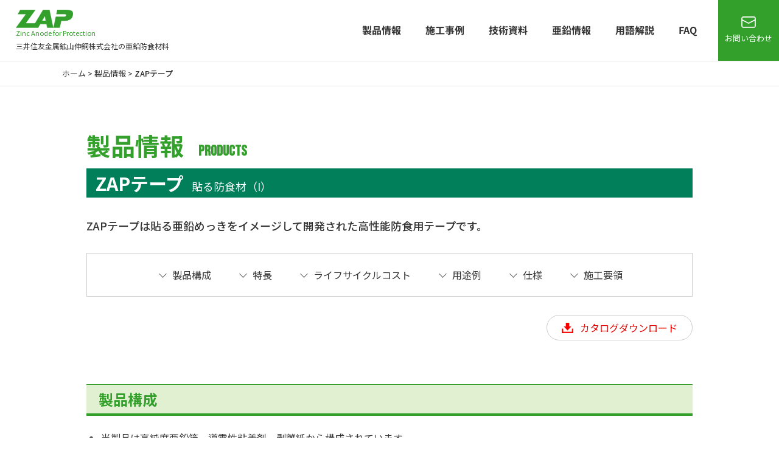

--- FILE ---
content_type: text/html
request_url: https://www.sabidome.com/products/zap_tape.html
body_size: 12891
content:
<!doctype html>
<html>
<head>
<!-- Google Tag Manager -->
<script>(function(w,d,s,l,i){w[l]=w[l]||[];w[l].push({'gtm.start':
new Date().getTime(),event:'gtm.js'});var f=d.getElementsByTagName(s)[0],
j=d.createElement(s),dl=l!='dataLayer'?'&l='+l:'';j.async=true;j.src=
'https://www.googletagmanager.com/gtm.js?id='+i+dl;f.parentNode.insertBefore(j,f);
})(window,document,'script','dataLayer','GTM-MSSD7KW');</script>
<!-- End Google Tag Manager -->
<meta charset="UTF-8">
<meta http-equiv="X-UA-Compatible" content="IE=edge">
<meta name="description" content="設備のさび止めコストの大幅ダウンと、延命化を可能にする三井住友金属鉱山伸銅株式会社の亜鉛防食材料 ZAPシリーズの製品紹介サイト製品情報「ZAPテープ 貼る防食材」を紹介するページです。。">
<meta name="keywords" content="ZAP,防食,亜鉛防食材料,さび止め,延命,コスト,腐食対策,メンテナンスフリー">
<title>三井住友金属鉱山伸銅株式会社の亜鉛防食材料 ZAPシリーズ｜製品情報：ZAPテープ</title>
<meta name="viewport" content="width=device-width, initial-scale=1.0">
<link rel="icon" href="../images/favicon.ico">
<link href="../css/style.css" rel="stylesheet" type="text/css" />
<script src="../js/jquery-2.2.0.min.js" type="text/javascript"></script>
<script src="../js/all.js" type="text/javascript"></script>

<!--headerarea/footer-->
<script type="text/javascript">
$(function(){
    $("header").load("../header.html");
    $("footer").load("../footer.html");
})
</script>
<!--headerarea/footer/-->

<!-- Global site tag (gtag.js) - Google Ads: 1041507189 -->
<script async src="https://www.googletagmanager.com/gtag/js?id=AW-1041507189"></script>
<script>
  window.dataLayer = window.dataLayer || [];
  function gtag(){dataLayer.push(arguments);}
  gtag('js', new Date());
  gtag('config', 'AW-1041507189');
</script>
<script>
  gtag('event', 'page_view', {
    'send_to': 'AW-1041507189',
    'user_id': 'replace with value'
  });
</script>
</head>

<body id="second">
<!-- Google Tag Manager (noscript) -->
<noscript><iframe src="https://www.googletagmanager.com/ns.html?id=GTM-MSSD7KW"
height="0" width="0" style="display:none;visibility:hidden"></iframe></noscript>
<!-- End Google Tag Manager (noscript) -->
<!--========== header ==========-->
<header></header>
<!--========== header/ ==========-->
<div id="pankzu"><div class="inner"><a href="../index.html">ホーム</a>&nbsp;&gt;&nbsp;<a href="index.html">製品情報</a>&nbsp;&gt;&nbsp;<span>ZAPテープ</span></div></div>

<article id="products_details">
<h1>製品情報<span>Products</span></h1>
<h2 class="col_tape">ZAPテープ<span>貼る防食材（I）</span></h2>
<p class="lead">ZAPテープは貼る亜鉛めっきをイメージして開発された高性能防食用テープです。</p>
<div id="contets_menu">
<div class="main_menu">目次</div>
<ol class="inner_menu">
<li><a href="#menu01">製品構成</a></li>
<li><a href="#menu02">特長</a></li>
<li><a href="#menu03">ライフサイクルコスト</a></li>
<li><a href="#menu04">用途例</a></li>
<li><a href="#menu05">仕様</a></li>
<li><a href="#menu06">施工要領</a></li>
</ol>
</div>
<div class="btn_download"><a href="../download/pdf/ZAP-tape.pdf" target="_blank"><span>カタログダウンロード</span></a></div>

<section id="menu01">
<h3>製品構成</h3>
<ol class="disc">
<li>当製品は高純度亜鉛箔、導電性粘着剤、剥離紙から構成されています。</li>
<li>上記粘着剤層を剥離紙で保護してロール状に巻いたものをZAPテープ、これを使用時の形状にシール抜き加工したものがZAPシールです。</li>
</ol>
<ol class="column2">
<li><img src="images/tape_img01.png" alt="ZAPテープ製品画像"/></li>
<li><img src="images/tape_img02.png" alt="製品構成図"/></li>
</ol>
<p class="note">※ZAPテープの姉妹品として、テレビ局、OA・通信・医療機器等の電磁波障害対策、及び静電気対策としても使用できるテープ（製品名：ZNシールドテープ）もあります。</p>

</section>
<section id="menu02">
<h3>特長</h3>
<h4 class="first none">1．高いライフサイクルコスト性により補修費用の大幅な低減が図れます！！</h4>
<ol class="disc">
<li>亜鉛箔による信頼性の高い被覆防食効果と導電性粘着剤による犠牲防食効果を保有し、一般環境での期待耐用年数は「20年以上」です。</li>
<li>亜鉛箔は、腐食の原因となる水分、酸素、腐食媒を透過せず、紫外線で劣化することもないため、塗膜と異なり高い環境遮断効果を実現します。</li>
</ol>
<h4 class="none">2．簡単に施工ができます。</h4>
<ol class="disc">
<li>金属箔ながら柔軟なため、文具用はさみで切断可能で、対象物にも良く馴染み、簡単に貼り付ける事ができます。</li>
<li>このため補修時にも、設備の組み立て時や設置時にも、使用できます。</li>
</ol>
<h4 class="none">3．施工管理が容易です。</h4>
<ol class="disc">
<li>塗装では再現できない厚み精度が全長にわたって確保でき、膜厚管理が容易です。</li>
<li>塗装のような乾燥や飛散防止の養生が不要で、臭気もなく貼り付け直後から使用できます。</li>
</ol>
<h4 class="none">4．異種金属接触腐食や隙間腐食対策にも有効です。</h4>
<ol class="disc">
<li>亜鉛はイオン化傾向が大きい為、ステンレスと鉄、アルミニウムと鉄など異種金属が接する箇所や材料同士が接して生じる隙間部に用いれば、重要な部材を腐食から守ることができます。</li>
</ol>
<h4 class="none">5．自動車の車体防錆にも使われています。</h4>
<ol class="disc">
<li>姉妹品のZAPシールは高いコストパフォーマンスが要求される国産の自動車で30年以上の実績があります。</li>
</ol>
</section>
<section id="menu03">
<h3>ライフサイクルコスト</h3>
<div class="column2">
<div class="box_l">
<h4 class="first none">高いライフサイクルコスト性が実現できます。</h4>
<ol class="disc">
<li>亜鉛箔により信頼性の高い被覆防食効果が実現できます。</li>
<li>導電性粘着剤により犠牲防食効果も併せ持ちます。</li>
</ol>
<h5>&#9632;&nbsp;解説</h5>
<ol class="disc">
<li>ZAPテープによる防食工法は、６年目以降トータルコストが塗装工法より安価になります。</li>
</ol>
<h5>&#9632;&nbsp;条件</h5>
<ol class="disc">
<li>右のLCC比較データは、腐食が激しい塩害地区にて測定した結果です。</li>
<li>塗装仕様は、下塗（エポキシ系）+上塗（ポリウレタン系）</li>
</ol>
</div>
<div class="box_r"><img src="images/tape_img03.png" alt="ZAPテープのLCC比較データの図"/></div>
</div>
</section>
<section id="menu04">
<h3>用途例</h3>
<ol class="column8">
<li><img src="images/tape_img04_use.png" alt="用途例:排突"/><div class="text">排突</div></li>
<li><img src="images/tape_img05_use.png" alt="用途例:鋼製街灯地際部"/><div class="text">鋼製街灯地際部</div></li>
<li><img src="images/tape_img06_use.png" alt="用途例:消火栓地際部"/><div class="text">消火栓地際部</div></li>
<li><img src="images/tape_img07_use.png" alt="用途例:照明用ポール"/><div class="text">照明用ポール</div></li>
<li><img src="images/tape_img08_use.png" alt="用途例:配管溶接部"/><div class="text">配管溶接部</div></li>
<li><img src="images/tape_img09_use.png" alt="用途例:小口径配管架台部"/><div class="text">小口径配管架台部</div></li>
<li><img src="images/tape_img010_use.png" alt="用途例:タンク脚部"/><div class="text">タンク脚部</div></li>
<li><img src="images/tape_img011_use.png" alt="用途例:ガードレール"/><div class="text">ガードレール</div></li>
</ol>
<div class="note">
<p>※その他用途例</p>
<ol class="disc">
<li>屋外、海岸付近、工業地帯、地下などに付帯する設備</li>
<li>異種金属接触箇所や、立体構造物の隙間部分</li>
</ol>
</div>
</section>
<section id="menu05">
<h3>仕様</h3>
<div class="scroll_box">
<table class="spec">
<tbody>
<tr>
<th colspan="3">サイズ</th>
<th rowspan="2">最小販売単位</th>
<th rowspan="2">入り数</th>
<th rowspan="2">貼付面積</th>
</tr>
<tr>
<th>厚み</th>
<th>幅</th>
<th>長さ</th>
</tr>
<tr>
<td rowspan="3">0.1mm共通</td>
<td>25mm</td>
<td rowspan="3">20ｍ巻き</td>
<td rowspan="3">20ｍ巻き</td>
<td>4巻/箱</td>
<td rowspan="3">2m&#178;／箱</td>
</tr>
<tr>
<td>50mm</td>
<td>2巻/箱</td>
</tr>
<tr>
<td>100mm</td>
<td>1巻/箱</td>
</tr>
</tbody>
</table>
</div><!--scroll_box/-->
<p class="img_top25">粘着剤の種類：Aタイプ（アクリル系）/Gタイプ（天然ゴム系）</p>
<div class="note">
<p>※屋外ではAタイプ（アクリル系）の使用を推奨しています。</p>
<p>※厚みは0.2mmも可能　※最大幅は200mmまで可能</p>
<p>※左記以外のサイズについては弊社までご相談ください。</p>
</div>
</section>
<section id="menu06">
<h3>施工要領</h3>
<h4 class="first">下地処理</h4>
<div class="step"><span class="num">STEP<span class="b">1</span></span>貼付け面の錆を除去し、凹凸部を調整する</div>
<div class="attention">
<div>＜注意事項など＞</div>
<ol class="disc">
<li>錆は完全に除去する</li>
</ol>
</div>
<div class="step"><span class="num">STEP<span class="b">2</span></span>ケレン後、ZAPテープの貼付け対象面をシンナーで脱脂する</div>
<div class="attention">
<div>＜注意事項など＞</div>
<ol class="disc">
<li>錆の残りや油分・水分、汚れを除去する</li>
</ol>
</div>
<h4>ZAPテープの施工</h4>
<div class="step"><span class="num">STEP<span class="b">3</span></span>ZAPテープを所定のサイズに切断する（重ね代10mmをプラスする）</div>
<div class="attention">
<div>＜注意事項など＞</div>
<ol class="disc">
<li>カッターやはさみなどで直角に切断のこと</li>
</ol>
</div>
<div class="step"><span class="num">STEP<span class="b">4</span></span>ZAPテープから剥離紙を剥がして、対象面に貼付ける</div>
<div class="attention">
<div>＜注意事項など＞</div>
<ol class="disc">
<li>作業環境の気温は5～40℃</li>
<li>貼付け面に結露無きこと</li>
<li>被着面にゴミの付着無きこと</li>
<li>貼付け時に空気の巻き込みやテープにシワ無きこと</li>
<li>鉛直配管の場合、下から上に向って貼ること</li>
<li>貼付け部に予めケガキ線など入れて、巻き初めと終わりの高さを揃えると、きれいに貼れる</li>
</ol>
</div>
<div class="step"><span class="num">STEP<span class="b">5</span></span>木や樹脂ヘラ、ローラーによりしっかりと貼り付ける</div>
<div class="attention">
<div>＜注意事項など＞</div>
<ol class="disc">
<li>特に端部と重ね合せ部に注意</li>
<li>金属ヘラではテープにキズや破れを作る危険がある</li>
</ol>
</div>
<div class="point">
<div class="title">&#9632;&nbsp;使用上及び施工時の留意点</div>
<ol class="disc">
<li>構造物の強度が不足している箇所（補強にはなりません）</li>
<li>水中に常時浸漬する箇所、または干満帯</li>
<li>止水、防水目的</li>
<li>防食対象物が高温環境（60℃以上）にある場合</li>
</ol>
<p class="img_top25">以上の場合はご使用になれない、もしくは注意が必要となります。</p>
</div>
<h4>施工要領の動画</h4>
<video width="640" height="480" poster="images/video_tape.png" controls="controls" muted="muted" >
<source src="video/zap_tape.mp4" type="video/mp4">
<p>video要素をサポートしていない環境でご覧になっています。</p>
</video>

</section>

<ol class="bottom_menu">
<li><a href="zap_tape.html">ZAPテープ</a></li>
<li><a href="zap_seal.html">ZAPシール</a></li>
<li><a href="zap_paste.html">ZAPペースト</a></li>
<li><a href="zap_seat.html">ZAPシート</a></li>
<li><a href="zap_zap.html">ZAP</a></li>
</ol>
</article>

<div class="to-top"></div>
<!--========== footer ==========-->
<footer></footer>
<!--========== footer/ ==========-->

<script type="text/javascript">
var gaJsHost = (("https:" == document.location.protocol) ?
"https://ssl." : "http://www.");
document.write(unescape("%3Cscript src='" + gaJsHost +
"google-analytics.com/ga.js' type='text/javascript'%3E%3C/script%3E"));
</script>
<script type="text/javascript">
var pageTracker = _gat._getTracker("UA-4116810-1");
pageTracker._initData();
pageTracker._trackPageview();
</script>
</body>
</html>


--- FILE ---
content_type: text/html
request_url: https://www.sabidome.com/header.html
body_size: 3525
content:
<script>
    $(function($){
        // ボタンクリック時
        $(document).on('click', '.toggle', function(e){
            const $t = $(e.currentTarget);
            $t.toggleClass('open');
            $t.closest('.gnav').toggleClass('open');
        });
        // メニュークリック時
        $(document).on('click', '.gnav-item > a', function(e){
        if (window.matchMedia('(max-width: 900px)').matches) {//スマホ・タブレット処理
            const $t = $(e.currentTarget);
            const $next = $t.next('.sub-item-list');
            if ($next.length > 0) {
                $t.toggleClass('open');
                $next.toggleClass('open');
                return false;
            }}
        });
        
    });
</script>

<!--========== header ==========-->
<header>
<div class="header_head">
<div class="logo">
<a href="/index.html"><img src="/images/logo.png" alt="Zinc Anode for Protection"/><div class="text01">Zinc Anode for Protection</div><div class="text02">三井住友金属鉱山伸銅株式会社の亜鉛防食材料</div></a>
</div>

<div class="gnav">
<div class="toggle"><div class="toggle-icon"></div></div>
<nav class="gnav-item-list">
<div class="gnav-item"><a href="/products/index.html">製品情報</a>
<div class="sub-item-list">
<div class="sub-item sp"><a href="/products/index.html">製品情報トップ</a></div>
<div class="sub-item"><a href="/products/zap_tape.html">ZAPテープ</a></div>
<div class="sub-item"><a href="/products/zap_seal.html">ZAPシール</a></div>
<div class="sub-item"><a href="/products/zap_paste.html">ZAPペースト</a></div>
<div class="sub-item"><a href="/products/zap_seat.html">ZAPシート</a></div>
<div class="sub-item"><a href="/products/zap_zap.html">ZAP</a></div>
</div>
</div><!-- .gnav-item/ -->
<div class="gnav-item"><a href="/case/index.html">施工事例</a>
<div class="sub-item-list">
<div class="sub-item sp"><a href="/case/index.html">施工事例トップ</a></div>
<div class="sub-item"><a href="/case/case01.html">配管架台</a></div>
<div class="sub-item"><a href="/case/case02.html">地際（根元）</a></div>
<div class="sub-item"><a href="/case/case03.html">RC構造物</a></div>
</div>
</div><!-- .gnav-item/ -->
<div class="gnav-item"><a href="/technical/index.html">技術資料</a>
<div class="sub-item-list">
<div class="sub-item sp"><a href="/technical/index.html">技術資料トップ</a></div>
<div class="sub-item"><a href="/technical/technical01.html">ZAPテープ・ZAPシール</a></div>
<div class="sub-item"><a href="/technical/technical02.html">ZAPペースト</a></div>
<div class="sub-item"><a href="/technical/technical03.html">ZAPシート</a></div>
</div>
</div><!-- .gnav-item/ -->
<div class="gnav-item"><a href="/zinc/index.html">亜鉛情報</a>
<div class="sub-item-list">
<div class="sub-item sp"><a href="/zinc/index.html">亜鉛情報トップ</a></div>
<div class="sub-item"><a href="/zinc/zinc01.html">亜鉛とは</a></div>
<div class="sub-item"><a href="/zinc/zinc02.html">亜鉛による防食</a></div>
<div class="sub-item"><a href="/zinc/zinc03.html">亜鉛の色々な用途</a></div>
</div>
</div><!-- .gnav-item/ -->

<div class="gnav-item arrow"><a href="/word/index.html">用語解説</a></div>
<div class="gnav-item arrow last"><a href="/faq/index.html">FAQ</a></div>

</nav><!-- .gnav-item-list/ --> 
</div><!-- .gnav/ -->

<div class="btn_contact"><a href="/contact/index.php"><span class="icon"></span><span class="text">お問い合わせ</span></a></div>
</div><!--header_head/-->
</header>
<!--========== header/ ==========-->


--- FILE ---
content_type: text/html
request_url: https://www.sabidome.com/footer.html
body_size: 1532
content:

<!--========== footer ==========-->
<footer>
<div class="inner">
<div class="logo_mark"><a href="/index.html"><img src="/images/logo_white.png" alt=""/></a></div>
<nav>
<ol>
<li><a href="/products/index.html">製品情報</a></li>
<li><a href="/case/index.html">施工事例</a></li>
<li><a href="/technical/index.html">技術資料</a></li>
<li><a href="/zinc/index.html">亜鉛情報</a></li>
<li><a href="/word/index.html">用語解説</a></li>
<li><a href="/faq/index.html">FAQ</a></li>
<li><a href="/link/index.html">リンク集</a></li>
<li><a href="/download/index.html">カタログダウンロード</a></li>
<li><a href="/sitemap/index.html">サイトマップ</a></li>
</ol>
</nav>

<div class="btn_contact"><a href="/contact/index.php"><span>お問い合わせ</span></a></div>

<div class="note"><p>&#9632;ご注意：本ホームページに記載された技術情報は､本資料発行時での製品の一般的特性や性能を説明するためのものであり､保証をするものではありません。<br>腐食環境は多岐に亘るため本技術情報が当てはまらない場合があります。</p>
<p>&#9632;「ZAP」は三井金属株式会社の登録商標です（第4980705号）</p></div>
</div><!--inner/-->
<div id="copyright"><div class="logo"><a href="http://www.msmmbc.co.jp/" target="_blank"><img src="/images/logo_msmmbc.png" alt="三井住友金属鉱山伸銅株式会社"/></a></div>
Copyright &#9426; 2021 MITSUI SUMITOMO METAL MINING BRASS &amp; COPPER CO.,LTD. <span>All Rights Reserved.</span></div>
</footer>
<!--========== footer/ ==========-->



--- FILE ---
content_type: text/css
request_url: https://www.sabidome.com/css/style.css
body_size: 54468
content:
@charset "utf-8";
@import url('https://fonts.googleapis.com/css2?family=Noto+Sans+JP:wght@400;500;700;900&display=swap');
@import url('https://fonts.googleapis.com/css2?family=Bebas+Neue&display=swap');


/* ===================================================
 Reset
=====================================================*/
html {overflow-y: scroll;}
div, dl, dt, dd, ul, ul li, h1, h2, h3, h4, h5, h6,
pre, form, fieldset, input, textarea, p, blockquote, th, td,
section, nav, article, aside, hgroup, header, address,
figure, figcaption, ul, ol {margin: 0; padding: 0;}
address, caption, cite, code, dfn, em, strong, th, var {font-style: normal; font-weight: normal;}
table{ border-collapse: collapse; border-spacing: 0;}
caption, th {text-align: left;}
q:before ,q:after {content: '';}
object, embed {vertical-align: top;}
hr, legend {display: none;}
h1, h2, h3, h4, h5, h6 {font-size: 100%; font-weight: normal;}
img, abbr, acronym, fieldset {border: 0;}
img {vertical-align: top; -ms-interpolation-mode: bicubic;}
ul li, ol li {list-style-type: none; margin: 0px; padding: 0px;}


/* ===================================================
 common
=====================================================*/
body{margin: 0; padding: 0;}
html {
    font-family: Noto Sans JP, sans-serif, "ヒラギノ角ゴ Pro W3", "Hiragino Kaku Gothic Pro", "メイリオ", Meiryo, Osaka, "ＭＳ Ｐゴシック";
	-webkit-text-size-adjust: 100%;
	-ms-text-size-adjust: 100%;
	font-size: 62.5%;/* 10px */
}

/* Fluid-img----------------------------------- */
img {max-width : 100%; border: 0}


/* clearfix----------------------------------- */
.clearfix:after {content: ""; display: block; clear: both; visibility: hidden;}

/* 禁則処理の追加----------------------------------- */
p,li,dt,dd,th,td,pre{
-ms-line-break: strict;
line-break: strict;
-ms-word-break: break-strict;
word-break: break-strict}

a {outline: none; color: #333333; transition: all 0.3s; text-decoration: none}
a:visited {text-decoration: none;}
a:hover {text-decoration: underline;}
a:active {text-decoration: none;}

a[href*="tel:"] {
pointer-events: none;
cursor: default;
text-decoration: none;
}


/*フォント----------------------------------- */
h1, h2, h3, h4, h5{font-weight: bold; line-height: 1.6}
h1{color: #33a02c; line-height: 1;}

.en{font-family: 'Bebas Neue', cursive;}

p{line-height:1.8; font-size: 1.6rem; font-weight:normal;}

p.lead_body{font-size : 4rem; line-height:1.8; text-align: center}
p.lead_body span{font-weight: bold;}

p.lead{font-size : 1.8rem; line-height:1.8; font-weight: 500}
p.lead span{display: block}

#top h1{font-weight: bold; font-size: 13.6rem; font-family: 'Bebas Neue', cursive; text-align:center; margin-bottom: 0.5em}
#top h1 span, 
#top section h2 span{font-size:2.4rem; font-family: Noto Sans JP, sans-serif; display: block}

#top section h2{
font-weight: bold;
color: #FFFFFF;
font-size: 6.5rem;
font-family: 'Bebas Neue', cursive;
line-height: 1;
display: inline-block;
vertical-align: top;
letter-spacing: 0.04em;
}
#top section h2 span{font-weight:normal;}
#top section p.lead{margin-left: 35px; display: inline-block; vertical-align: top}

#second h1{
font-size: 4rem;
margin-bottom: 1em;
border-bottom: 1px solid #e6e6e6;
padding-bottom: 0.2em;

}
#second h1 span{font-size:2.4rem; font-family: 'Bebas Neue', cursive; padding-left: 1em}

#second #products_details h1, 
#second #case_details h1, 
#second #technical_details h1, 
#second #zinc_details h1{margin-bottom: 0.2em; border-bottom:none;}

#second h2{font-size:3rem; color: #FFFFFF; padding:0.3em 0.5em 0.3em 0.5em; line-height: 1; margin-bottom: 1em; background-color: #33a02c}
#second h2 span{font-size:1.8rem; font-weight: normal; padding-left: 0.7em}
#second h2.col_tape{background-color: #007f5a}
#second h2.col_paste{background-color: #004386}
#second h2.col_seat{background-color: #666666}
#second h2.col_zap{background-color: #924898}
#second h2.sec{margin-top: 3em}

#second #contact h2, 
#second #words h2{margin-top: 2em}

#second h3, 
#second #faq h2{
font-size: 2.4rem;
background-color: #e1f0d1;
padding: 0.3em 0.8em 0.3em 0.8em;
line-height: 1.4;
margin-bottom: 1em;
margin-top: 3em;
color: #33a02c;
border-bottom: 4px solid #33a02c;
border-top: 1px solid #33a02c;
}

#words div.column2  h3{margin-top: 0;}

#second h4{
color: #33a02c;
font-size: 2.2rem;
margin-bottom: 0.5em;
margin-top: 2em;
position: relative;
padding-left: 1.3em;
}
#second h4:before{
	content:'';
	width:0.9em;
	height:0.9em;
	position:absolute;
	top:0.45em;
	left:0;
	background-color:#33a02c;
}
#second h4.none{padding-left: 0px;}
#second h4.none::before{display: none}

#second h5{margin-top: 1.5em; font-size: 2rem; color: #33a02c}

#second #technical_details h5, 
#second #zinc_details h5{margin-top: 0.5em; border: 1px solid #33a02c; padding: 0.3em 0.7em 0.3em 0.7em; text-align: center; margin-bottom: 1em; font-size: 1.8rem}
#second #technical_details h5.left, 
#second #zinc_details h5.left{margin-top: 2em; text-align: left;}
#second #technical_details h5.m_none, 
#second #zinc_details h5.m_none{margin-top: 0; }
#second #technical_details h5.top5, 
#second #zinc_details h5.top5{margin-top: 5%; }

#second h6, 
.caption{font-weight: bold; margin-top: 2em; margin-bottom: 0.5em; font-size: 1.7rem}

#second h6{position: relative; padding-left: 1.5em}
#second h6::before{
	content:'';
	width:1em;
	height:1em;
	border-radius: 50%;
	position:absolute;
	top:0.25em;
	left:0;
	background-color:#33a02c;
}

#second h4.first, 
#second h5.first, 
#second h6.first, 
.caption.first{margin-top: 0}

sup{font-size: 70%; padding-left: 0.3em; padding-right: 0.3em}

/* ===================================================
for PC
=====================================================*/
html{color:#333333; }
body { font-size: 1.6rem; } /* 16px */
.sp{display: none}

article a{text-decoration: underline}
article a:hover{text-decoration: none}

article{width:100%; margin : 0 auto; padding:7% 8% 7% 8%; box-sizing: border-box; }
body#second article{max-width:1200px;}

article#info{padding:7% 0 7% 0;}
article#info section{
margin-top: 10%;
position: relative;
background-repeat: repeat-x;
background-position: center 15px;
background-image: url(../images/green.png);
}
article#info section .wrap{
background-repeat: no-repeat;
background-position: left top;
background-image: url(../images/top_ttl_bk.png);
background-size: 550px 550px;
margin-left: 8%;
margin-right: 8%;
padding-top: 60px;
padding-left: 30px;
}

article#info section .bar{background-color: #33a02c; width: 100%; height: 1px; position: absolute; top:15px; z-index: 1;}

#second article{padding-top:0;}

#pankzu{
padding-top: 0.8em;
padding-bottom: 0.8em;
font-size: 1.3rem;
margin-bottom: 6%;
border-bottom: 1px solid #e6e6e6;
border-top: 1px solid #e6e6e6;
}
#pankzu span{font-weight: 500}
#pankzu .inner{padding:0 8% 0 8%;}


/*----------------------------------------------------
header
------------------------------------------------------*/
.header_head {
	width: 100%;
	margin : 0 auto;
    height: 100px;
    position: relative;
}

.header_head .logo {position: absolute; left: 2%}
.header_head .logo a{height: 100px; display:table-cell; vertical-align: middle;}
.header_head .logo img{ width:94px; height:auto;}
.header_head .logo a img{transition: all 0.3s;}
.header_head .logo a:hover img, 
.header_head .logo a:hover { opacity:0.7; text-decoration: none}

.header_head .logo a .text01{color: #33a02c; font-size: 11px}
.header_head .logo a .text02{font-size: 12px; color: #333333; margin: 5px 0 0 0}

.header_head .btn_contact{
position: absolute;
top: 0;
right: 0;
z-index: 1000;
}
.header_head .btn_contact a{
color: #FFFFFF;
text-align: center;
font-size: 1.3rem;
width: 100px;
height: 100px;
display: block;
background-color: #33a02c;
box-sizing: border-box;
padding-top: 27px;
}
.header_head .btn_contact a .icon{
display: block;
height: 19px;
background-repeat: no-repeat;
background-image: url(../images/icon_contact.png);
background-size: 24px 19px;
background-position: center 0%;
}
.header_head .btn_contact a .text{display: block; margin-top: 7px;}
.header_head .btn_contact a:hover{transition: all 0.3s; opacity: .7; text-decoration: none}

/*nav
-------------------------------------------------------------------*/
.header_head nav {float: right; margin-right: 125px}

@media (min-width: 768px) {
/** グローバルナビリスト (1階層目) */
.gnav-item-list {display: flex;}
    
/** グローバルナビ項目 (1階層目) */
.gnav-item {
display: flex;
position: relative;
margin-left: 20px;
margin-top: 27px;
}
.gnav-item a {
display: block;
position: relative;
width: 100%;
padding: 10px;
font-size: 16px;
color: #333333;
font-weight: bold;
text-align: center;
text-decoration: none;
transform: rotate(0.05deg);
}
.gnav-item > a::after {
display: block;
content: '';
position: absolute;
bottom: 0;
right: 0;
left: 0;
height: 3px;
background:#33a02c;
opacity: 0;
transition: 0.2s opacity;
}
.gnav-item:hover > a::after {opacity: 1;}
.gnav-item a:hover{color: #33a02c}

/** グローバルナビリスト (2階層目) */
.sub-item-list {
position: absolute;
top: 100%;
width: calc(100% + 30px);
min-width: 250px;
left: 50%;
border-radius: 5px;
background: white;
box-shadow: 0 5px 10px rgba(0, 0, 0, 0.15);
overflow: hidden;
opacity: 0;
transform: translateX(-50%);
transition: 0.2s opacity;
pointer-events: none;
z-index: 100;
}
.gnav-item:hover > .sub-item-list,
.sub-item-list:hover {opacity: 1; pointer-events: all;}
    
/** グローバルナビ項目 (2階層目) */
.sub-item > a {
display: flex;
align-items: center;
position: relative;
padding: 15px 30px 15px 20px;
border-top: 1px dotted #ddd;
font-size: 16px;
font-weight: normal;
color: #333333;
text-align: left;
text-decoration: none;
transform: rotate(0.05deg);
}
.sub-item > a::before {
box-sizing: border-box;
content: "";
display: block;
margin-right: 5px;
width: 6px;
height: 6px;
border: solid  #33a02c;
border-width: 0 1px 1px 0;
transform-origin: center;
transform: translateX(-25%) rotate(-45deg);
}
.sub-item:first-child > a {border-top: none;}
.sub-item > a:hover {background: #e1f0d1;}
.gnav-toggle {display: none;}

}



/*----------------------------------------------------
footer
------------------------------------------------------*/
footer {
background-color: #3d3d3d;
width: 100%;
}
footer a{transition: all 0.3s;}
footer a:hover{opacity: .7}

footer .inner{padding: 6%; width: 100%; box-sizing: border-box; }

footer nav{
border-bottom: 1px solid #666666;
padding-top: 2%;
padding-bottom: 3%;
margin: 1% 0 3% 0;
 text-align: center;
}
footer nav ol{
width: 34em;
margin-left: auto;
margin-right: auto;
}
footer nav li{ display: inline-block; margin-right: 2em}
footer nav li:nth-child(6){margin-right: 0}
footer nav li:nth-child(n+7){margin-top: 1.5em}
footer nav li a{color: #FFFFFF;}
footer nav li a:hover{text-decoration: none}

footer .logo_mark {
margin-left: auto;
margin-right: auto;
width: 100%;
text-align: center; 
}
footer .logo_mark img{ width: 120px;}
footer .note p{font-size: 1.1rem; color: #FFFFFF; line-height: 1.8; margin-left: 1em; text-indent: -1em}

footer #copyright{
font-size: 1.2rem;
background-color: #FFFFFF;
text-align: center;
padding-top: 30px;
padding-bottom: 30px;
}
footer #copyright .logo{
width: 215px;
margin-left: auto;
margin-right: auto;
margin-bottom: 15px;
}
footer #copyright .logo img{ text-align: center}

footer .btn_contact{
margin-left: auto;
margin-right: auto;
width: 30%;
margin-bottom: 50px;
}
footer .btn_contact a{background-color: #33a02c; color: #FFFFFF; display: block; width: 100%; text-align: center; padding: 1em; font-size: 1.8rem}
footer .btn_contact a span {
display: inline-block;
padding: 0 0 0 35px;
background-image: url(../images/icon_contact.png);
background-position: 0 50%;
background-repeat: no-repeat;
background-size: 24px 18px;
}

footer .btn_contact a:hover{opacity: 0.7;
}



/*----------------------------------------------------
.to-topの設定
----------------------------------------------------*/
.to-top{
  position: fixed;
  display: flex;
  align-items: center;
  justify-content: center;
  right: 8%;
  bottom: 100px;
  cursor: pointer;  
  width: 60px;
  height: 60px;
  background-image: url(../images/btn_pagetop.png);
  background-repeat: no-repeat;
  background-color: transparent;
  background-size: 60px 60px;
  transition: all 0.3s;
}

.to-top:hover{opacity: .8}

/*----------------------------------------------------
margin
----------------------------------------------------*/
.img_bottom3{margin-bottom: 3px;}
.img_bottom5{margin-bottom: 5px;}
.img_bottom10{margin-bottom: 10px;}
.img_bottom15{margin-bottom: 15px;}
.img_bottom20{margin-bottom: 20px;}
.img_bottom25{margin-bottom: 25px;}
.img_bottom30{margin-bottom: 30px;}
.img_bottom35{margin-bottom: 35px;}
.img_bottom40{margin-bottom: 40px;}
.img_bottom50{margin-bottom: 50px;}
.img_bottom60{margin-bottom: 60px;}
.img_bottom100{margin-bottom: 100px;}
.img_bottom200{margin-bottom: 200px;}

/*top*/
.img_top5{margin-top: 5px;}
.img_top10{margin-top: 10px;}
.img_top15{margin-top: 15px;}
.img_top20{margin-top: 20px;}
.img_top25{margin-top: 25px;}
.img_top30{margin-top: 30px;}
.img_top35{margin-top: 35px;}
.img_top40{margin-top: 40px;}
.img_top50{margin-top: 50px;}

/*----------------------------------------------------
#top
------------------------------------------------------*/
.slider{
width: 100%;
text-align: center;
}
.slider li{position: relative;}
.slider img{
width: 100%;
margin-left: auto;
margin-right: auto;
z-index: 1;
}
.slider p{
width: 100%;
font-size: 4rem;
font-weight: bold;
z-index: 2;
position: absolute;
color: #FFFFFF;
text-align: center;
left: 50%;
top: 47%;
transform: translate(-50%, -50%);
}

#news_area{background-color: #f7f7f7}
#news_area .wrap{
width: 980px;
margin-left: auto;
margin-right: auto;
}
#news_area, 
#news_area .ttl_area dl{ font-size: 0; width: 100%;}

#news_area h2, 
#news_area .ttl_area, 
#news_area .ttl_area dt, 
#news_area .ttl_area dd{ display: inline-block;vertical-align: middle;}

#news_area h2{font-size: 3rem; width: 25%; color: #333333}
#news_area .ttl_area{width: 75%; font-size: 1.6rem; border-top: 1px solid #CCCCCC; padding-top: 15px}
#news_area .ttl_area dl{
border-bottom: 1px solid #CCCCCC;
padding-bottom: 15px;
margin-bottom: 15px;
display: block;
position: relative;}
#news_area .ttl_area dl:last-child{margin-bottom: 0}

#news_area .ttl_area dt, 
#news_area .ttl_area dd{ font-size: 1.6rem; }
#news_area .ttl_area dt{width: 18%;}
#news_area .ttl_area dd{width: 82%;}
#news_area .ttl_area dd a{
padding-right: 30px;
overflow: hidden;
text-overflow: ellipsis;
white-space: nowrap;}
#news_area .ttl_area a{display: block; text-decoration: none}
#news_area .ttl_area:hover{opacity: .7; text-decoration: none}
#news_area .ttl_area dl::before{
    content: '';
    width: 12px;
    height: 12px;
    border: 0px;
    border-top: solid 1px #CCCCCC;
    border-right: solid 1px #CCCCCC;
    -ms-transform: rotate(45deg);
    -webkit-transform: rotate(45deg);
    transform: rotate(45deg);
    position: absolute;
    top: 20%;
    right: 15px;
}

#info ol{font-size: 0; margin-top: 5%;}
#info li{display: inline-block; box-sizing: border-box;}
#info #zinc_area li{background-color: transparent}
#info li .name{margin-top: 0.5em; font-size: 3rem; text-align: center; font-weight: bold;}
#info li a{text-decoration: none;}
#info li a:hover{text-decoration: none; opacity: .7}
#info li .name span {display: inline-block; position: relative}
#info li .name span::before{
    content: '';
    width: 9px;
    height: 9px;
    border: 0px;
    border-top: solid 2px #33a02c;
    border-right: solid 2px #33a02c;
    -ms-transform: rotate(45deg);
    -webkit-transform: rotate(45deg);
    transform: rotate(45deg);
    position: absolute;
    top: -15px;
    right: -20px;
}
  
#info #products_area li{width: 48%; margin-right: 4%; margin-bottom: 5%;}
#info #products_area li:nth-child(2n){margin-right: 0;}
#info #products_area li:nth-child(3), 
#info #products_area li:nth-child(4){margin-bottom: 0}

#info #case_area li, 
#info #zinc_area li{width: 32.666666%; margin-right: 1%;}
#info #case_area li:last-child, 
#info #zinc_area li:last-child{margin-right: 0;}

.btn_more{margin-top: 8%}
.btn_more a{
color: #33a02c;
border: 1px solid #33a02c;
border-radius: 50px;
background-color: #FFFFFF;
font-size: 1.8rem;
padding-top: 1em;
padding-bottom: 1em;
display: block;
text-decoration: none;
position: relative;
width: 35%;
box-sizing: border-box;
text-align: center;
margin-left: auto;
margin-right: auto;
}

.btn_more a::before{
    content: '';
    width: 9px;
    height: 9px;
    border: 0px;
    border-top: solid 2px #33a02c;
    border-right: solid 2px #33a02c;
    -ms-transform: rotate(45deg);
    -webkit-transform: rotate(45deg);
    transform: rotate(45deg);
    position: absolute;
    top: 40%;
    right: 25px;
}

.btn_more a:hover{background-color: #33a02c; color: #FFFFFF}
.btn_more a:hover::before{
    border-top: solid 2px #FFFFFF;
    border-right: solid 2px #FFFFFF;
}

#products_top li .btn_more a, 
#case_top li .btn_more a, 
#download li .btn_download a{width: 100%; text-decoration: none; box-sizing: border-box}



.btn_more.w70 a{width: 60%}
.btn_more.w100 a{width: 100%}

/*----------------------------------------------------
#products
------------------------------------------------------*/
#products_top ol, 
#case_top ol{font-size: 0; margin-top: 5%;}
#products_top li, 
#case_top li{
width: 31%;
display: inline-block;
margin-bottom: 8%;
vertical-align: top;
margin-right: 3.5%;
}
#products_top li:nth-child(3n), 
#case_top li:nth-child(3n){margin-right: 0}

#products_top li:nth-child(4), 
#products_top li:nth-child(5), 
#case_top li:nth-child(4), 
#case_top li:nth-child(5){margin-bottom: 0}

#products_top li .ph, 
#case_top li .ph{
background-repeat: no-repeat;
background-position: center center;
background-size: contain;
text-indent: -9999px;
}

#products_top li .ph{padding-top: 90.655555%;}
#products_top li .ph#tape{background-image: url(../products/images/top_img_tape.png);}
#products_top li .ph#seal{background-image: url(../products/images/top_img_seal.png);}
#products_top li .ph#paste{background-image: url(../products/images/top_img_paste.png);}
#products_top li .ph#seat{background-image: url(../products/images/top_img_seat.png);}
#products_top li .ph#zap{background-image: url(../products/images/top_img_zap.png);}

#case_top li .ph{padding-top: 73.36122%}
#case_top li .ph#case01{background-image: url(../images/case_img01.jpg);}
#case_top li .ph#case02{background-image: url(../images/case_img02.jpg);}
#case_top li .ph#case03{background-image: url(../images/case_img03.jpg);}

#products_top li .name, 
#case_top li .name{
font-size: 2.6rem;
font-weight: bold;
text-align: center;
color: #FFFFFF;
padding-top: 0.2em;
padding-bottom: 0.2em;
}

#case_top li .name{background-color: #33a02c}
#products_top li .name span{font-size: 1.4rem; font-weight: normal; padding-left: 0.7em}
#products_top li .name.col_tape{background-color: #007f5a}
#products_top li .name.col_paste{background-color: #004386}
#products_top li .name.col_seat{background-color: #666666}
#products_top li .name.col_zap{background-color: #924898}
#products_top li .text01, 
#products_top li .text02{font-size: 1.6rem; line-height: 1.8; margin-top: 1em; margin-bottom: 1em}
#products_top li .text01{border-bottom: 1px solid #e6e6e6; padding-bottom: 1em}


/*下層
-------------------------------------------------------*/
ol.inner_menu{border: 1px solid #CCCCCC; padding: 1.5%;  text-align: center; }
#products_details ol.inner_menu{margin-top: 3%;}

ol.inner_menu li{display: inline-block; font-size: 1.6rem}
ol.inner_menu li:last-child{margin-right: 0}
ol.inner_menu li a{position: relative; border-radius: 30px; padding: 0.5em 1.2em 0.5em 2.8em; display:block; text-decoration: none}
ol.inner_menu li a::before{
    content: '';
    width: 8px;
    height: 8px;
    border: 0px;
    border-top: solid 1px #666666;
    border-right: solid 1px #666666;
    -ms-transform: rotate(135deg);
    -webkit-transform: rotate(135deg);
    transform: rotate(135deg);
    position: absolute;
    top: 35%;
    left: 25px;
}
ol.inner_menu li a:hover::before{border-top: solid 1px #33a02c; border-right: solid 1px #33a02c;}
ol.inner_menu li a:hover{text-decoration: none; background-color: #e1f0d1; color: #33a02c}

/*亜鉛情報・技術情報*/
ol.inner_menu.index{text-align: left;}
ol.inner_menu.index li{display: block; border-bottom:1px dotted #CCCCCC; padding-top: 0.5em; padding-bottom: 0.5em}
ol.inner_menu.index li a{padding: 0.5em 1.2em 0.5em 1.5em;}
ol.inner_menu.index li a::before{left: 97%;}
ol.inner_menu li:last-child{border: none}
ol.inner_menu.index ol.second{ margin-left: 1.5em;}
ol.inner_menu.index ol.second li{border-bottom:none;}

.main_menu{
margin-top: 1.5em;
height: 50px;
line-height: 50px;
padding-left: 20px;
display: block;
position: relative;
border-left: 1px solid #CCCCCC;
border-right: 1px solid #CCCCCC;
border-bottom: 1px none #CCCCCC;
border-top: 1px solid #CCCCCC;
font-size: 1.8rem;
font-weight: bold;
background-color: #e1f0d1;
}

#products_details .main_menu, 
#faq .main_menu{display: none}
/**/

.btn_download{ margin-top: 3%; text-align: right}
.btn_download a{display: inline-block; border: 1px solid #cccccc; border-radius: 30px; padding: 0.5em 1.5em 0.5em 1.5em; color: #e30000}
.btn_download a:hover{text-decoration: none; background-color: #cccccc}
.btn_download a span {
display: inline-block;
padding: 0 0 0 30px;
background-image: url(../images/icon_download.png);
background-position: 0 50%;
background-repeat: no-repeat;
background-size: 19px 17px;;
}

#download li .btn_download {text-align: center}
#download li .btn_download a{
font-size: 1.6rem;
padding-top: 0.8em;
padding-bottom: 0.8em;
}

.btn_dw{margin-top: 30px}
.btn_dw a{
position: relative;
display: inline-block;
border: 1px solid #cccccc;
border-radius: 30px;
padding: 0.7em 3em 0.7em 1.5em;
text-decoration: none;
}
.btn_dw a::before{
    content: '';
    width: 8px;
    height: 8px;
    border: 0px;
    border-top: solid 1px #333333;
    border-right: solid 1px #333333;
    -ms-transform: rotate(45deg);
    -webkit-transform: rotate(45deg);
    transform: rotate(45deg);
    position: absolute;
    top: 40%;
    right: 25px;
}
.btn_dw a:hover{text-decoration: none; background-color: #e6e6e6}


ol.bottom_menu{
margin-left: auto;
margin-right: auto;
margin-top: 50px;
text-align: center;
font-size: 0;
background-color: #f0f0f0;
padding: 4%;
}
ol.bottom_menu li{display: inline-block; font-size: 1.6rem; width: 18%; margin-right: 15px;}
article#case_details ol.bottom_menu li{width: 20%}
article#technical_details ol.bottom_menu li, 
article#zinc_details ol.bottom_menu li{width: 30%}

ol.bottom_menu li:last-child{margin-right: 0;}
ol.bottom_menu li a{
border: 1px solid #dfdfdf;
text-decoration: none;
border-radius: 60px;
padding: 0.8em 0 0.8em 0;
box-sizing: border-box;
display: block;
background-color: #FFFFFF;
}

p{margin: 0}

ol.bottom_menu li a:hover{background-color: #33a02c; border: 1px solid #33a02c; color: #FFFFFF}

ol.disc{list-style-position:outside; margin-left: 1.5em; font-size: 1.6rem}
ol.disc li{list-style-type: disc; line-height: 1.6; margin-bottom: 15px;}
ol.disc li:last-child{ margin-bottom: 0}
ol.disc.bot{margin-top: 20px}

section p.note{font-size: 1.2rem; margin-left: 1.4rem; text-indent: -1.4rem; margin-top: 2em}

section .note{margin-top: 2em}
section .note li, 
section .note p{font-size: 1.2rem; margin-bottom: 5px}
section .note .indent{margin-left: 2em; font-size: 1.2rem; line-height: 1.6}

ol.column2, 
ol.column8, 
ol.column4{font-size: 0; margin-top: 3%}

ol.column8.m0, 
ol.column2.m0{margin-top: 0}

ol.column2 li{display: inline-block; width: 47.5%; margin-right: 5%; vertical-align: top}

ol.column4 li{display: inline-block; width: 21.25%; margin-right: 5%; vertical-align: top}

ol.column2 li:last-child, 
ol.column4 li:last-child{margin-right: 0}

ol.column8 li{display: inline-block; width: 23%; margin-right: 2.66666%; margin-bottom: 2.66666%; vertical-align: top}
ol.column8 li:nth-child(4), 
ol.column8 li:nth-child(8){margin-right: 0}
ol.column8 li:nth-child(n+5){margin-bottom: 0}

ol.column8 li .text, 
ol.column2 .text, 
ol.column3 .text, 
ol.column4 .text, 
div.column2 .text{text-align: center; font-size: 1.4rem; background-color: #f0f0f0; padding: 0.3em 0.5em 0.3em 0.5em}
ol.column8 li .text_sub{font-size: 1.2rem; margin-top: 1em; text-align: left}
div.column2 .text span{display: block}

div.column2{margin-top: 3%; width: 100%; font-size: 0}
div.column2 .box_l, 
div.column2 .box_r{display:inline-block; width: 47.5%; vertical-align: top; font-size: 1.6rem}
div.column2.bot, 
ol.column2.bot, 
div.column2 .text.bot{margin-bottom: 5%}

div.column2.s_img .box_l{width: 57.5%;}
div.column2.s_img .box_r{width: 37.5%;}

div.column2 .box_r{padding-left: 5%;}
div.column2 p{margin-top: 2em}
div.column2 .title{
border: 1px solid #CCCCCC;
font-weight: bold;
text-align: center;
font-size: 2rem;
padding: 0.5em;
margin-bottom: 2em;
}
div.column2 .comment{font-size: 1.4rem; margin-top: 1em; text-align: center; line-height: 1.6}
div.column2 .comment.l{text-align: left;}

#words div.column2 p, 
#technical_details div.column2 p, 
#zinc_details div.column2 p{margin-top: 0}

#technical_details div.column2.m_none, 
#zinc_details div.column2.m_none{margin-top: 0}

ol.column3{font-size: 0; margin-top: 3%}
ol.column3 li{width: 30%; margin-right: 5%; display: inline-block;}
ol.column3 li:nth-child(3n){margin-right: 0}
ol.column3 li:nth-child(n+3){margin-bottom: 5%;}
ol.column3 .title{font-size: 1.4rem; margin-bottom: 1em; text-align: center}
#technical_details ol.column3.m_none{margin-top: 0}

#download ol.column3 li{border: 1px solid #CCCCCC; box-sizing: border-box; padding: 2%}
#download ol.column3 {margin-top: 10%}
#download ol.column3 .ph{text-align: center; margin-bottom: 20px}
#download ol.column3 img{width: 80%;}
#download ol.column3 .name{font-size: 1.8rem; text-align: center; font-weight: 500; margin-bottom: 15px}
#download ol.column3 span.lines{display: block}

table.spec{border-collapse: collapse; width: 100%; font-size: 1.6rem}
table.spec th, 
table.spec td{border: 1px solid #CCCCCC; padding: 0.7em; text-align: center;}
table.spec th{background-color: #eaf5e9; font-weight: bold}

table.spec.s_size{font-size: 1.3rem}
table.spec.s_size th, 
table.spec.s_size td{padding: 0.4em;}

table.spec.left th, 
table.spec.left td, 
table.spec td.left, 
table.spec th.left, 
table.spec.left td{text-align: left;}

table.spec td.nowrap{white-space: nowrap}

table.spec th.w200, 
table.spec td.w200{width: 200px}
table.spec td.w250{width: 250px}
table.spec th.w150,
table.spec td.w150{width: 150px}
table.spec img.w60{width: 50%; height: auto}

#faq table.spec{margin-top: 20px}

.step{font-weight: bold; margin-bottom: 30px}
.step span.num{
background-color: #33a02c;
display: inline-block;
margin-right: 1em;
font-size: 1.6rem;
padding: 0.2em 0.7em 0.2em 0.7em;
color: #FFF;
font-weight: normal;
}
.step span.num span.b{font-weight: bold; padding-left: 0.3em}
.attention{margin-top: 1.5em; border-bottom: 1px dotted #cccccc; padding-bottom: 1.5em; margin-bottom: 1.5em}

.img_50{width: 50%}

.zu{
margin-left: auto;
margin-right: auto;
text-align: center;
margin-top: 20px;
}
.zu.bot{margin-bottom: 20px}
.zu.bot02{margin-bottom: 40px}
.zu.top_m{margin-top: 40px}

.zu.m_none{margin-top: 0px;}
.zu.w50{width: 50%}
.zu.w70{width: 70%}
.zu.w80{width: 80%}

.point{border: 1px dotted #CCCCCC; padding: 1.5em; margin-top: 50px}
.point .title{font-size: 1.6rem; font-weight: bold; margin-bottom: 0.5em}
.point ol.disc{ font-size: 1.4rem}
.point ol.disc li{margin-top: 5px; margin-bottom: 5px}
.point p{margin-top: 1em; font-size: 1.4rem}

.about_zap{background-color: #f0e7f8; padding: 25px; margin-top: 30px; line-height: 1.6}
.about_zap .title{color: #924898; font-size: 2rem; font-weight: bold; margin-top: 1em; margin-bottom: 0.5em}
.about_zap .bold{font-weight: bold;}

.shiki{font-size: 1.8rem; font-weight: 500; margin-top: 0.5em}
.shiki span{font-size: 70%}

/*FAQ
---------------------------------*/
.ttl_faq{
    padding: 15px;
    display: block;
    position: relative;
	border:1px solid #CCCCCC;
    margin-top: 1em;
}
.ttl_faq:after, 
ol.ans_box .inner:after{content: ""; display: block; clear: both; visibility: hidden;}

.ttl_faq:hover{ cursor:pointer}
.ttl_faq::before {
    content: '';
    width: 10px;
    height: 10px;
    border: 0px;
    border-top: solid 2px #33a02c;
    border-right: solid 2px #33a02c;
    -ms-transform: rotate(135deg);
    -webkit-transform: rotate(135deg);
    transform: rotate(135deg);
    position: absolute;
    top: 38%;
    right: 20px;
}
.ttl_faq.open::before {
    -ms-transform: rotate(315deg);
    -webkit-transform: rotate(315deg);
    transform: rotate(315deg);
    top: 45%;
}
.ttl_faq:hover, 
.ttl_faq.open {background-color: #e1f0d1;}

.ttl_faq.open{border-bottom:none;}

.ttl_faq p,
.ttl_faq .icon_q, 
ol.ans_box li p, 
ol.ans_box li .icon_a{float: left; display: table-cell; vertical-align: middle}

.ttl_faq p{color: #33a02c; font-weight: bold; font-size: 1.6rem; line-height: 1.8; width: 85%;}

.ttl_faq .icon_q, 
ol.ans_box li .icon_a{
text-align: center;
width: 30px;
height: 30px;
margin-right: 0.5em;
border-radius: 8px;
box-sizing: border-box;
}
.ttl_faq .icon_q{font-size: 16px; padding-top: 5px; line-height: 16px;}
ol.ans_box li .icon_a{font-size: 21px; padding-top: 2px; line-height: 21px;}

.ttl_faq .icon_q{background-color: #33a02c; color: #FFFFFF;}
ol.ans_box li .icon_a{color: #33a02c; border: 1px solid #33a02c;}

ol.ans_box .inner{padding-top: 15px; }

ol.ans_box li{
border-left: 1px solid #dfdfdf;
border-right: 1px solid #dfdfdf;
border-bottom: 1px solid #dfdfdf;
padding: 0 15px 15px 15px;
}
ol.ans_box li p{font-size: 1.6rem; line-height: 1.8; width: 95%;}

/*technical
---------------------------------*/
.color_detail01{color: #ff0000}
.color_detail02{color: #0000ff}

ol.index_top li{
margin-top: 0.5em;
margin-bottom: 0.5em;
line-height: 1.6;
font-size: 1.6rem;
border-bottom: 1px dotted #CCCCCC;
padding-bottom: 0.5em;
text-indent: -1.5em;
}
ol.index_top li a{
display: block;
border-radius: 60px;
padding: 0.5em 0.5em 0.5em 3em;
text-decoration: none;
box-sizing: border-box;
position: relative;
}
ol.index_top li a:hover{text-decoration: none; background-color: #e1f0d1; color: #33a02c}
ol.index_top ol.second{margin-left: 1.5em}
ol.index_top ol.second li{border-bottom:none;}
ol.index_top li a::before{
    content: '';
    width: 8px;
    height: 8px;
    border: 0px;
    border-top: solid 1px #666666;
    border-right: solid 1px #666666;
    -ms-transform: rotate(45deg);
    -webkit-transform: rotate(45deg);
    transform: rotate(45deg);
    position: absolute;
    top: 40%;
    right: 25px;
}
ol.index_top li a:hover::before{
border-top: solid 1px #33a02c;
border-right: solid 1px #33a02c;
}


/*ZINC
---------------------------------*/
#zinc section.column3{float: left; width: 30%;}
#zinc section.column3{margin-right: 5%}
#zinc section.column3.last{margin-right: 0}
#zinc section.column3 h2{font-size: 2.4rem}

#zinc_details .ttl{margin-bottom: 0.5em; margin-top: 1.5em}
#zinc_details .sfont_l{font-size: 1.2rem; text-align: right; margin-bottom: 1em}

.shiki{font-size: 1.8rem; margin-top: 1em; border: 1px dotted #CCCCCC; padding: 0.5em; line-height: 1.8}
.shiki span.style{padding: 0.2em 1em 0.2em 1em; background-color: #f0f0f0; display: inline-block; margin-right: 1.5em; font-size: 1.6rem; font-weight: bold; }
.kakomi{font-size: 1.6rem; margin-top: 1em; border: 1px dotted #CCCCCC; padding: 1em; line-height: 2.5}
.kakomi span{display: inline-block; width: 11em; font-weight: bold}
#zinc_details span.s{font-size: 1.2rem; padding-left: 0.2em; padding-right: 0.2em}

/*サイトマップ
-------------------------------------------------------*/
#sitemap a{text-decoration: none; display: block; position: relative}
#sitemap .page_top{margin-top: 30px; margin-bottom: 15px;}
#sitemap .page_top:first-child{margin-top: 0px;}
#sitemap .page_top a{border: 1px solid #33a02c; padding: 0.7em; color: #33a02c; }
#sitemap .page_top a::before, 
#sitemap li a::before{
    content: '';
    width: 8px;
    height: 8px;
    border: 0px;
    -ms-transform: rotate(45deg);
    -webkit-transform: rotate(45deg);
    transform: rotate(45deg);
    position: absolute;
    top: 40%;
    right: 18px;
}
#sitemap .page_top a::before{border-top: solid 1px #33a02c; border-right: solid 1px #33a02c;}
#sitemap .page_top a:hover{background-color: #33a02c; color: #FFFFFF}
#sitemap .page_top a:hover::before{border-top: solid 1px #FFFFFF; border-right: solid 1px #FFFFFF;}

#sitemap li{border-bottom: 1px dotted #CCCCCC;padding-bottom: 0.5em; padding-top: 0.5em;}
#sitemap li a{padding-left: 20px; padding: 0.5em 2em 0.5em 1em}
#sitemap li a::before{
    content: '';
    width: 8px;
    height: 8px;
    border: 0px;
    -ms-transform: rotate(45deg);
    -webkit-transform: rotate(45deg);
    transform: rotate(45deg);
    position: absolute;
    top: 40%;
    right: 18px;
}
#sitemap li a::before{border-top: solid 1px #333; border-right: solid 1px #333;}
#sitemap li a:hover{color: #33a02c; background-color: #e1f0d1; }
#sitemap li a:hover::before{border-top: solid 1px #33a02c; border-right: solid 1px #33a02c;}


/* ===================================================
1024px for tablet
=====================================================*/
@media screen and (max-width : 1024px) {

body{ min-width:initial;}

article, 
#pankzu .inner{padding-left: 4%; padding-right: 4%}

article#info section .wrap{margin-left: 4%; margin-right: 4%;}

p.lead_body{font-size : 3rem; line-height:1.8;}

#top h1{font-size: 12rem;}
#top section h2 span{font-size:2rem; }

#top section h2{
font-weight: bold;
color: #FFFFFF;
font-size: 6.5rem;
font-family: 'Bebas Neue', cursive;
line-height: 1;
display: inline-block;
vertical-align: top;
letter-spacing: 0.04em;
}
#top section h2 span{font-weight:normal;}
#top section p.lead{margin-left: 35px; display: inline-block; vertical-align: top}

#news_area .wrap{width: 100%;}


/*下層
-------------------------------------------------------*/
#products_top .inner .name, 
#case_top .inner .name{font-size: 2.8rem;}
#products_top .inner .name span{font-size: 1.6rem;}

ol.bottom_menu{padding: 4% 2% 4% 2%}
ol.bottom_menu li, 
article#case_details ol.bottom_menu li{width: 19%; margin-right: 1.25%; font-size: 1.4rem}

ol.bottom_menu li a{padding: 0.7em 1.2em 0.7em 1.2em;}


/*FAQ
---------------------------------*/
.ttl_faq p{width: 90%;}



}/*1024px for tablet*/

/* ===================================================
768~900px for tablet and SP
=====================================================*/
@media screen and  (min-width:768px) and (max-width : 900px) {
.gnav .sp{display: block}
.header_head {height: 80px;}
.header_head .logo {position: absolute;}
.header_head .logo a{height: 80px;}
.header_head .logo img{ width:74px;}
.header_head .btn_contact a{
font-size: 1rem;
width: 80px;
height: 80px;
padding-top: 20px;
}
.header_head .logo a .text02{font-size: 9px; margin-top: 2px;}
.header_head nav {margin-right: 95px}

/** グローバルナビ項目 (1階層目) */
.gnav-item {margin-left: 7px; margin-top: 23px;}
.gnav-item a {font-size: 14px;}
/** グローバルナビリスト (2階層目) */
.sub-item-list {min-width: 200px;}

#products_top li .name, 
#case_top li .name, 
#news_area h2{font-size: 2.4rem;}

#products_top li .name span{font-size: 1.4rem;}

#top section h2{font-size: 5.5rem;}
#top section h2 span{font-size: 2rem;}
#top section p.lead{margin-left: 0; display: block; font-size: 1.6rem; margin-top: 1em}
.btn_more a{font-size: 1.6rem; padding-top: 0.8em; padding-bottom: 0.8em;}
#info li .name{font-size: 2.4rem;}

#second h1{font-size:3.5rem;}
#second h2{font-size:2.4rem;}

.btn_more a::before{
    width: 8px;
    height: 8px;   
    right: 20px;
}

/*下層
-------------------------------------------------------*/
ol.inner_menu li{font-size: 1.4rem;}
ol.inner_menu li a{position: relative; border-radius: 30px; padding: 0.5em 1em 0.5em 2.5em; display:block; text-decoration: none}
ol.inner_menu li a::before{
    width: 6px;
    height: 6px;
    top: 35%;
    left: 15px;
}
ol.inner_menu li a:hover{text-decoration: none; background-color: transparent}

ol.index_top li a::before{display: none}
ol.index_top li a:hover{background-color: transparent; color: #333333}

.main_menu{background-color: transparent;}
.main_menu:hover, .main_menu.open {background-color: transparent; color: #666666}
.main_menu.open::before {border-top: solid 2px #666666; border-right: solid 2px #666666;}

/*products
---------------------------------*/
#products_top li .name, 
#case_top li .name{font-size: 2rem;}
#products_top li .name span{font-size: 1.2rem;}
div.column2 .text span{display: inline-block; margin-left: 0.5em}

/*ZINC
---------------------------------*/
#zinc section.column3 h2{font-size: 2rem}

/*FAQ
---------------------------------*/
.ttl_faq:hover, 
.ttl_faq.open {background-color: transparent;}
.ttl_faq.open{border-bottom:1px solid #CCCCCC;}
ol.ans_box li p{width: 90%}



}/*768~900px for tablet and SP*/


/* ===================================================
767px for SP
=====================================================*/
@media screen and (max-width : 767px) {

.sp{display: block}
.pc{display: none}

article{padding: 15% 4% 15% 4%;}
section{padding-bottom: 8%}

article#info{padding:15% 0 15% 0;}
article#info section{background-position: center 8px;}
article#info section .wrap{
background-size: 275px 275px;
margin-left: 0;
margin-right: 0;
padding-top: 20px;
padding-right: 4%;
padding-left: 4%;
}

#info section .bar{background-color: #33a02c; width: 100%; height: 1px; position: absolute; top:15px; z-index: 1;}

article#products_top{padding-top: 5%;}

#pankzu{padding-top: 60px; padding-bottom: 5px; margin-bottom: 10%}
#pankzu .inner{font-size: 1.1rem; padding-left: 4%; padding-right: 4%;}

video {width: 100%;}

/*フォント----------------------------------- */
p.lead_body{font-size : 1.8rem; line-height: 1.8}
p.lead{font-size: 1.6rem; line-height: 1.8; margin-top: 1em;}
#top section p.lead{margin-left: 0; display: block; padding: 0}
#top section p.lead span{display: inline}

#top h1{font-size: 6.8rem; margin-bottom: 0.5em;}
#top h1 span{font-size:1.4rem;}
#top section h2 span{font-size:1.8rem;}
#top section h2{font-size: 4.5rem;}

#second h1{font-size: 2.4rem;}
#second h1 span{font-size:1.4rem; letter-spacing: 0.5px}
#second h2{font-size:2rem;}
#second h2 span{font-size:1.4rem;}
#second h2.sec,
#second #zinc h2.sec{margin-top: 2em}

#second h3, 
#second #faq h2{
font-size: 2rem;
margin-bottom: 1em;
margin-top: 2em;
line-height: 1.6;
}
#second #technical_details h3{font-size: 1.8rem;}

#second h4{font-size: 1.8rem; border-bottom: 1px dotted #33a02c; padding-bottom: 0.2em; background-size: 16px 16px; padding-left: 25px}

#second #technical_details h5{font-size: 1.6rem; text-align: left}
#second #technical_details h5.top5, 
#second #zinc_details h5.top5{margin-top: 10%; }


/*----------------------------------------------------
header
------------------------------------------------------*/
.header_head{
padding: 0px;
position: fixed;
height: 56px;
width: 100%;
box-sizing: border-box;
z-index: 1000;
background-color: #FFFFFF;
}
#second .header_head{border-bottom: 1px solid #e6e6e6;}

.header_head .logo {position: absolute; left: 2%; top: 3px}
.header_head .logo a{height: 56px; display:table-cell; vertical-align: middle;}
.header_head .logo img{ width:65px; height:auto;}

.header_head .logo a .text01{display: none}
.header_head .logo a .text02{font-size: 9px; margin-top: 0px}

.header_head .btn_contact a{
width: 56px;
height: 56px;
padding-top: 20px;
}
.header_head .btn_contact a .icon{
height: 15px;
background-size: 19px 15px;
background-position: center center;
}
.header_head .btn_contact a .text{display: none;}


/*nav
-------------------------------------------------------------------*/
.header_head nav {float: none; margin-right: 0}

/** グローバルナビリスト (1階層目) */
.gnav-item-list {
width: 100%;
height: calc(100vh - 55px);
position: fixed;
top: 0;
left: 100%;
margin-top: auto;
overflow: auto;
z-index: 1001;
background: #FFFFFF;
transition: 0.2s all;
pointer-events: none;
padding-top: 55px;
display: block;
-webkit-overflow-scrolling: touch;
overflow-y: scroll;
}
.gnav.open .gnav-item-list {left: 0; pointer-events: all;}
    
.gnav-item {
display: inherit;
position: static;
margin-left: 0;
}

.gnav-item.last{margin-bottom: 80px}/*最下部のメニューが無得なくなるのを防止*/
    
/** グローバルナビ項目 (1階層目, 2階層目) のリンク */
.gnav-item a {
display: flex;
align-items: center;
box-sizing: border-box;
position: relative;
width: 100%;
padding: 20px 20px;
font-size: 18px;
color: #33a02c;
text-decoration: none;
transform: rotate(0.05deg);
transition: 0.2s all;
border-bottom: 1px solid #FFFFFF;
background-color:#e7efcd
}
  
.gnav-item a:hover {/*background: hsl(200, 100%, 97%);*/}

.sub-item-list{left: 0%;}
.sub-item-list a{color: #333333; background-color:#FFFFFF; border-bottom: 1px solid #e7efcd; padding: 20px 10px;}

.gnav-item  a::before, 
.gnav-item.arrow a::before,
.sub-item-list.open a::before{
box-sizing: border-box;
content: "";
display: block;
margin-right: 10px;
width: 10px;
height: 10px;
border: solid  #33a02c;
border-width: 0 1px 1px 0;
transform-origin: center;
transition: 0.2s all;
position:absolute;
left: 92%;
}
.gnav-item  a::before{transform: translate(-25%, -2.5px) rotate(45deg);}
.gnav-item a.open::before {transform: translateX(-25%) rotate(-135deg);}

.gnav-item.arrow a::before,
.sub-item-list.open a::before{transform: translateX(-25%) rotate(-45deg);}

.sub-item a {padding-left: 40px;}

/** グローバルナビリスト (2階層目) */
.sub-item-list:not(.open),
.sub-item-list:not(.open) * {
overflow: hidden;
opacity: 0;
margin-top: 0;
margin-bottom: 0;
padding-top: 0;
padding-bottom: 0;
border-top-width: 0;
border-bottom-width: 0;
color: transparent;
line-height: 0;
transition: 0.2s margin, 0.2s padding, 0.2s border-width, 0.2s line-height, 0.2s opacity;
}
.sub-item-list.open,
.sub-item-list.open * {
transition: 0.2s margin, 0.2s padding, 0.2s border-width, 0.2s line-height, 0.2s opacity;
 }

/** トグルボタン */
.toggle {
box-sizing: border-box;
position: fixed;
top: 6px;
right: 70px;
width: 45px;
height: 45px;
border-radius: 4px;
background:#FFFFFF;
z-index: 1002;
cursor: pointer;
}
.toggle-icon {
position: absolute;
top: calc(50% - 1px);
left: 0;
width: calc(100% - 18px);
height: 2px;
margin-left: 9px;
background: #33a02c;
z-index: 100;
}
.toggle-icon::before {
position: relative;
top: -8px;
display: block;
content: "";
height: 2px;
background: #33a02c;
transition: 0.1s all;
 }
.toggle-icon::after {
position: relative;
top: 6px;
display: block;
content: "";
height: 2px;
background: #33a02c;
transition: 0.1s all;
}
.toggle.open{right: 10px;
background:#33a02c;
border-radius: 50px;
width: 35px;
height: 35px;
top: 10px;
}
.toggle.open .toggle-icon {background: transparent;}
.toggle.open .toggle-icon::before {
top: -6px;
transform: translateY(6px) rotate(45deg);
background: #FFFFFF;
}
.toggle.open .toggle-icon::after {
top: 3px;
transform: translateY(-5px) rotate(-45deg);
background: #FFFFFF;
}


/*----------------------------------------------------
footer
------------------------------------------------------*/
footer .inner{padding: 10% 4% 10% 4%}
footer .logo_mark img{width: 80px;}

footer nav{
border-bottom:none;
padding-top: 0;
padding-bottom: 0;
margin: 0 0 40px 0;
}

footer nav ol{width:100%; margin-top: 8%; display:block; font-size: 0; vertical-align: middle;  text-align: left}
footer nav li{
display: inline-block;
font-size: 1.2rem;
margin-right: 0;
width: 50%;
box-sizing: border-box;
padding: 1.8em 0.5em 1.8em 0.5em;
border-bottom:none;
border-top: 1px solid #CCCCCC;
border-right: 1px solid #CCCCCC;
text-align: center;
}
footer nav li a{display: block}
footer nav li:nth-child(odd){ border-left: 1px solid #CCCCCC; }

footer nav li:nth-child(9){border-bottom: 1px solid #CCCCCC; border-top: none}
footer nav li:nth-child(n+7){margin-top: 0}
footer nav li:nth-child(7), 
footer nav li:nth-child(8){border-bottom: 1px solid #CCCCCC;}

footer #copyright .logo{width: 170px;}
footer #copyright{font-size: 0.9rem;}
footer #copyright span{display: block}
footer .btn_contact{width: 100%; margin-bottom: 30px;}
footer .btn_contact a{box-sizing: border-box}

/*----------------------------------------------------
.to-topの設定
----------------------------------------------------*/
.to-top{
	bottom: 30px;
	right: 3%;
}

/*----------------------------------------------------
TOP
------------------------------------------------------*/
#top .slider{padding-top: 55px;}/*ヘッダー固定の高さ分*/
#top .slider p{font-size: 2rem}


#news_area h2{font-size: 3rem; width: 100%; text-align: center; margin-bottom: 0.5em}
#news_area .ttl_area{width: 100%;}
#news_area .ttl_area dt{width: 100%; margin-bottom: 0.5em}
#news_area .ttl_area dd{width: 100%;}
#news_area .ttl_area dd a{padding-right: 20px;}
#news_area .ttl_area dl::before{right: 5px; top:30%}

#info ol{font-size: 0; margin-top: 8%}
#info li .name{font-size: 2.4rem; margin-top: 0.5em}
#info li{display: block; margin-right:0; margin-bottom: 8%;}
#info #products_area li, 
#info #case_area li, 
#info #zinc_area li{width: 100%; margin-right: 0; margin-bottom: 10%}
#info #products_area li:nth-child(3), 
#info #products_area li:nth-child(2){ margin-bottom: 10%}

#info li .name span::before{top: -14px;}

.btn_more a{margin-top: 2em; width: 80%;}
.btn_more a::before{right: 25px;}
.btn_more a span{display: block}

#products_top li .btn_more a, 
#case_top li .btn_more a, 
.btn_more.w70 a{width: 80%}

#download li .btn_download a{width: 100%; margin-top: 1em; padding: 0.5em; font-size: 1.4rem}
#download li .btn_download a::before{
    width: 6px;
    height: 6px;
    border-top: solid 1px #33a02c;
    border-right: solid 1px #33a02c;
    top: 40%;
    right: 12px;
}

#download ol.column3 li{padding: 4%}
#download ol.column3 .name{font-size: 1.6rem;}

/*----------------------------------------------------
#products
------------------------------------------------------*/
#products_top ol, 
#case_top ol{margin-top: 8%;}

#products_top li, 
#case_top li{width: 100%; display:block; margin-right: 0; margin-bottom: 20%;}

#products_top li:nth-child(4), 
#case_top li:nth-child(4){margin-bottom: 20%}

#products_top li .ph, 
#case_top li .ph{padding-top: 55.788%}
#products_top li .ph#tape{background-image: url(../products/images/sp_top_img_tape.png);}
#products_top li .ph#seal{background-image: url(../products/images/sp_top_img_seal.png);}
#products_top li .ph#paste{background-image: url(../products/images/sp_top_img_paste.png);}
#products_top li .ph#seat{background-image: url(../products/images/sp_top_img_seat.png);}
#products_top li .ph#zap{background-image: url(../products/images/sp_top_img_zap.png);}

#case_top li .ph#case01{background-image: url(../case/images/sp_top_case_img01.png);}
#case_top li .ph#case02{background-image: url(../case/images/sp_top_case_img02.png);}
#case_top li .ph#case03{background-image: url(../case/images/sp_top_case_img03.png);}



/*下層
-------------------------------------------------------*/
.btn_download{margin-top: 2em}
.btn_download a{
display: block;
padding: 1em 1.5em 1em 1.5em;
text-align: center;
width: 80%;
box-sizing: border-box;
margin-left: auto;
margin-right: auto;
}

ol.bottom_menu{margin-top: 30px; text-align: left}
article#technical_details ol.bottom_menu, 
article#case_details ol.bottom_menu{padding: 8%}

ol.bottom_menu li{font-size: 1.6rem; width: 47.5%; margin-right: 5%; text-align: center; margin-bottom: 5%}
article#technical_details ol.bottom_menu li, 
article#zinc_details ol.bottom_menu li, 
article#case_details ol.bottom_menu li{font-size: 1.6rem; width: 100%; margin-right: 0; text-align: center; margin-bottom: 5%}

ol.bottom_menu li:last-child, 
ol.bottom_menu li:nth-child(2n), 
article#case_details ol.bottom_menu li:last-child, 
article#technical_details ol.bottom_menu li:nth-child(2n), 
article#zinc_details ol.bottom_menu li:nth-child(2n){margin-right: 0;}

ol.bottom_menu li:last-child, 
article#case_details ol.bottom_menu li:last-child, 
article#technical_details ol.bottom_menu li:last-child, 
article#zinc_details ol.bottom_menu li:last-child{margin-bottom: 0}

p{margin: 0}

ol.bottom_menu li a:hover{background-color: #33a02c; border: 1px solid #33a02c; color: #FFFFFF}

#contets_menu {
	font-size:1.8rem;
	/*以下はメニューを開いている間コンテンツがスクロールしないようにする*/
	width:100%;
	height: 100%;
    overflow-y: scroll;
    -webkit-overflow-scrolling:touch;
}
.main_menu{
    margin-top: 1.5em;
	height:60px;
	line-height:60px;
    padding-left: 20px;
    display: block;
    position: relative;
	border:1px solid #CCCCCC;
    font-size: 1.6rem;
    font-weight: normal;
    background-color: transparent;
}
#products_details .main_menu, 
#faq .main_menu{display: block}
.main_menu:hover{ cursor:pointer; color: #333333}
.main_menu::before {
    content: '';
    width: 10px;
    height: 10px;
    border: 0px;
    border-top: solid 2px #333;
    border-right: solid 2px #333;
    -ms-transform: rotate(135deg);
    -webkit-transform: rotate(135deg);
    transform: rotate(135deg);
    position: absolute;
    top: 38%;
    right: 20px;
}

.main_menu.open::before {
    -ms-transform: rotate(315deg);
    -webkit-transform: rotate(315deg);
    transform: rotate(315deg);
    top: 45%;
}
.main_menu:hover, .main_menu.open {background-color: transparent; color: #333333}
.main_menu.open::before {border-top: solid 2px #666666; border-right: solid 2px #666666;}

ol.inner_menu,
#products_details ol.inner_menu{
border-top:none;
margin-top: 0;
text-align: left;
}
ol.inner_menu li{margin-right:0; display: block; padding: 0; border-bottom:1px dotted #CCCCCC; padding-top: 0.5em; padding-bottom: 0.5em}
ol.inner_menu li a{border-radius: 0; padding: 0.8em; }
ol.inner_menu li a::before{
    border-top: none;
    border-right:none;
}

ol.inner_menu li a:hover{text-decoration: none; background-color: transparent}

/*亜鉛情報・技術情報*/
ol.inner_menu.index li a{padding:0.8em 0 0.8em 0;}
ol.inner_menu.index li a::before{display: none}
ol.inner_menu.index ol.second{ margin-left: 0;}
ol.inner_menu.index ol.second li{ border-bottom:none; margin-left: 0}
ol.inner_menu.index li{display: block; text-indent: -1.5em; padding-left: 1.5em; margin-right: 0.5em; margin-left: 0.5em}

/*亜鉛情報TOP・技術情報 TOP*/
ol.index_top li{margin-right: 0.5em; margin-left: 0.5em}
ol.index_top li a{padding: 0.5em 0 0.5em 1.5em}
ol.index_top li a::before{display: none}
ol.index_top li a:hover{background-color: transparent; color: #333333}
ol.index_top ol.second{margin-left: 0.5em}
/**/

ol.column2{font-size: 0; margin-top: 3%}

ol.column2 li{display: block; width: 100%; margin-right: 0; margin-bottom: 4%}
ol.column2 li:last-child{margin-bottom: 0}


#technical_details ol.column2 li, 
#zinc_details ol.column2 li{display: inline-block; width: 47.5%}

#technical_details ol.column2 li:last-child, 
#zinc_details ol.column2 li:last-child{margin-left: 5%}

#technical_details ol.column2 .text, 
#zinc_details ol.column2 .text{font-size: 1.4rem; padding: 0.3em}

ol.column8 li, 
ol.column2.sp_col li, 
ol.column4 li{width: 47.5%; margin-right: 5%; margin-bottom: 5%; display: inline-block;}

ol.column8 li:nth-child(n+5){margin-bottom: 5%;}

ol.column8 li:nth-child(2n), 
ol.column2.sp_col li:nth-child(2n), 
ol.column4 li:nth-child(2n){margin-right: 0; }

ol.column4 li:nth-child(n+3){margin-top: 5%;}

ol.column8 li:last-child, 
ol.column2.sp_col li:last-child{margin-bottom: 0;}

div.column2{display: block;}
div.column2 .box_l, 
div.column2 .box_r, 
div.column2.s_img .box_l, 
div.column2.s_img .box_r{display:block; width: 100%;}
div.column2 .box_r{padding-left: 0; margin-top: 8%}
div.column2.bot{margin-bottom: 8%}

ol.column3{font-size: 0; margin-top: 6%}
ol.column3 li{width: 47.5%; margin-right: 5%; display: inline-block;}
ol.column3 li:nth-child(3n){margin-right: 5%}
ol.column3 li:nth-child(2n){margin-right: 0}
ol.column3 li:nth-child(n+2){margin-bottom: 8%;}
ol.column3 .title{font-size: 1.3rem; margin-bottom: 0.5em}

.scroll_box {
  overflow: auto;
  padding-bottom: 10px;
  -webkit-overflow-scrolling: touch;
  }
.scroll_box::-webkit-scrollbar{height: 5px;}
.scroll_box::-webkit-scrollbar-track{background: #F1F1F1;}
.scroll_box::-webkit-scrollbar-thumb {background: #BCBCBC;}
 
.scroll_box table.spec{min-width: 736px;}

table.spec{font-size: 1.4rem;}
table.spec th, 
table.spec td{padding: 0.5em;}

table.spec th.w200, 
table.spec td.w200{width:150px;}

table.spec.s_size{font-size: 1.4rem}
table.spec.s_size th, 
table.spec.s_size td{padding: 0.7em;}


.step span.num{
display:block;
width: 15%;
text-align: center;
margin-bottom: 0.5em;
}

.step{margin-bottom: 1em;}

.about_zap{padding: 15px;}
.about_zap .title{color: #924898; font-size: 1.8rem; font-weight: bold; margin-top: 1em; margin-bottom: 0.5em}

.zu.w50, 
.zu.w70, 
.zu.w80{width: 100%}

/*FAQ
---------------------------------*/
.ttl_faq{padding: 4%; margin-top: 1em;}
.ttl_faq::before {right: 15px;}

.ttl_faq:hover, 
.ttl_faq.open {background-color: transparent;}
.ttl_faq.open{border-bottom:1px solid #CCCCCC;}

.ttl_faq p, 
ol.ans_box li p{width: 85%;}

.ttl_faq p{font-size: 1.6rem; margin-top: -2px; line-height: 1.6}
ol.ans_box li p{font-size: 1.6rem; line-height: 1.6; margin-top: -1px;}

.ttl_faq .icon_q, 
ol.ans_box li .icon_a{
font-size: 15px;
width: 24px;
height: 24px;
border-radius: 4px;
line-height: 15px;
padding-top: 3px;
}

ol.ans_box .inner{padding-top: 4%; }
ol.ans_box li{padding: 0 4% 4% 4%;}
ol.ans_box li p{width: 90%}

/*technical
---------------------------------*/


/*ZINC
---------------------------------*/
#zinc section.column3{float: none; width: 100%;}
#zinc section.column3{margin-right: 0}
#zinc section.column3.last{margin-right: 0}
.kakomi span{display: block; width: 100%}
#zinc_details span.s{display: block; margin-top: 0.5em}
#zinc_details .shiki span.s{display: inline-block; margin-top: 0}

.shiki{font-size: 1.6rem;}
.shiki span.style{font-size: 1.3rem;}


}/*767px for SP*/